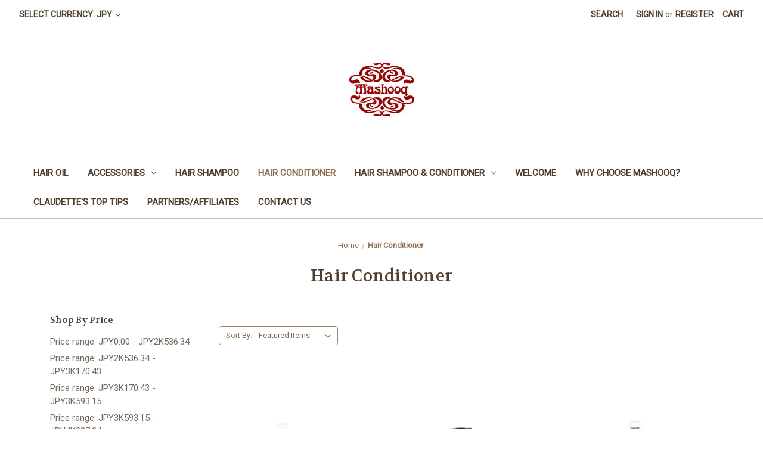

--- FILE ---
content_type: text/html; charset=UTF-8
request_url: https://www.mashooqhair.com/hair-conditioner/?setCurrencyId=5
body_size: 12715
content:


<!DOCTYPE html>
<html class="no-js" lang="en">
    <head>
        <title>Hair Conditioner - mashooqhair.com</title>
        <link rel="dns-prefetch preconnect" href="https://cdn11.bigcommerce.com/s-fnpwz" crossorigin><link rel="dns-prefetch preconnect" href="https://fonts.googleapis.com/" crossorigin><link rel="dns-prefetch preconnect" href="https://fonts.gstatic.com/" crossorigin>
        <meta name="keywords" content="#greathairnaturally #loveyourhair #deepconditoners"><link rel='canonical' href='https://www.mashooqhair.com/hair-conditioner/' /><meta name='platform' content='bigcommerce.stencil' />
        
        

        <link href="https://cdn11.bigcommerce.com/s-fnpwz/product_images/Image2.gif" rel="shortcut icon">
        <meta name="viewport" content="width=device-width, initial-scale=1">

        <script>
            document.documentElement.className = document.documentElement.className.replace('no-js', 'js');
        </script>

        <script>
    function browserSupportsAllFeatures() {
        return window.Promise
            && window.fetch
            && window.URL
            && window.URLSearchParams
            && window.WeakMap
            // object-fit support
            && ('objectFit' in document.documentElement.style);
    }

    function loadScript(src) {
        var js = document.createElement('script');
        js.src = src;
        js.onerror = function () {
            console.error('Failed to load polyfill script ' + src);
        };
        document.head.appendChild(js);
    }

    if (!browserSupportsAllFeatures()) {
        loadScript('https://cdn11.bigcommerce.com/s-fnpwz/stencil/07c96440-0161-013c-5fde-2620f992e0a5/dist/theme-bundle.polyfills.js');
    }
</script>
        <script>window.consentManagerTranslations = `{"locale":"en","locales":{"consent_manager.data_collection_warning":"en","consent_manager.accept_all_cookies":"en","consent_manager.gdpr_settings":"en","consent_manager.data_collection_preferences":"en","consent_manager.manage_data_collection_preferences":"en","consent_manager.use_data_by_cookies":"en","consent_manager.data_categories_table":"en","consent_manager.allow":"en","consent_manager.accept":"en","consent_manager.deny":"en","consent_manager.dismiss":"en","consent_manager.reject_all":"en","consent_manager.category":"en","consent_manager.purpose":"en","consent_manager.functional_category":"en","consent_manager.functional_purpose":"en","consent_manager.analytics_category":"en","consent_manager.analytics_purpose":"en","consent_manager.targeting_category":"en","consent_manager.advertising_category":"en","consent_manager.advertising_purpose":"en","consent_manager.essential_category":"en","consent_manager.esential_purpose":"en","consent_manager.yes":"en","consent_manager.no":"en","consent_manager.not_available":"en","consent_manager.cancel":"en","consent_manager.save":"en","consent_manager.back_to_preferences":"en","consent_manager.close_without_changes":"en","consent_manager.unsaved_changes":"en","consent_manager.by_using":"en","consent_manager.agree_on_data_collection":"en","consent_manager.change_preferences":"en","consent_manager.cancel_dialog_title":"en","consent_manager.privacy_policy":"en","consent_manager.allow_category_tracking":"en","consent_manager.disallow_category_tracking":"en"},"translations":{"consent_manager.data_collection_warning":"We use cookies (and other similar technologies) to collect data to improve your shopping experience.","consent_manager.accept_all_cookies":"Accept All Cookies","consent_manager.gdpr_settings":"Settings","consent_manager.data_collection_preferences":"Website Data Collection Preferences","consent_manager.manage_data_collection_preferences":"Manage Website Data Collection Preferences","consent_manager.use_data_by_cookies":" uses data collected by cookies and JavaScript libraries to improve your shopping experience.","consent_manager.data_categories_table":"The table below outlines how we use this data by category. To opt out of a category of data collection, select 'No' and save your preferences.","consent_manager.allow":"Allow","consent_manager.accept":"Accept","consent_manager.deny":"Deny","consent_manager.dismiss":"Dismiss","consent_manager.reject_all":"Reject all","consent_manager.category":"Category","consent_manager.purpose":"Purpose","consent_manager.functional_category":"Functional","consent_manager.functional_purpose":"Enables enhanced functionality, such as videos and live chat. If you do not allow these, then some or all of these functions may not work properly.","consent_manager.analytics_category":"Analytics","consent_manager.analytics_purpose":"Provide statistical information on site usage, e.g., web analytics so we can improve this website over time.","consent_manager.targeting_category":"Targeting","consent_manager.advertising_category":"Advertising","consent_manager.advertising_purpose":"Used to create profiles or personalize content to enhance your shopping experience.","consent_manager.essential_category":"Essential","consent_manager.esential_purpose":"Essential for the site and any requested services to work, but do not perform any additional or secondary function.","consent_manager.yes":"Yes","consent_manager.no":"No","consent_manager.not_available":"N/A","consent_manager.cancel":"Cancel","consent_manager.save":"Save","consent_manager.back_to_preferences":"Back to Preferences","consent_manager.close_without_changes":"You have unsaved changes to your data collection preferences. Are you sure you want to close without saving?","consent_manager.unsaved_changes":"You have unsaved changes","consent_manager.by_using":"By using our website, you're agreeing to our","consent_manager.agree_on_data_collection":"By using our website, you're agreeing to the collection of data as described in our ","consent_manager.change_preferences":"You can change your preferences at any time","consent_manager.cancel_dialog_title":"Are you sure you want to cancel?","consent_manager.privacy_policy":"Privacy Policy","consent_manager.allow_category_tracking":"Allow [CATEGORY_NAME] tracking","consent_manager.disallow_category_tracking":"Disallow [CATEGORY_NAME] tracking"}}`;</script>

        <script>
            window.lazySizesConfig = window.lazySizesConfig || {};
            window.lazySizesConfig.loadMode = 1;
        </script>
        <script async src="https://cdn11.bigcommerce.com/s-fnpwz/stencil/07c96440-0161-013c-5fde-2620f992e0a5/dist/theme-bundle.head_async.js"></script>
        
        <link href="https://fonts.googleapis.com/css?family=Volkhov:400%7CMontserrat:500%7CRoboto:400&display=block" rel="stylesheet">
        
        <script async src="https://cdn11.bigcommerce.com/s-fnpwz/stencil/07c96440-0161-013c-5fde-2620f992e0a5/dist/theme-bundle.font.js"></script>

        <link data-stencil-stylesheet href="https://cdn11.bigcommerce.com/s-fnpwz/stencil/07c96440-0161-013c-5fde-2620f992e0a5/css/theme-b7402a20-ae62-013c-1c6b-4a62e45abbfb.css" rel="stylesheet">

        <!-- Start Tracking Code for analytics_facebook -->

<script>
!function(f,b,e,v,n,t,s){if(f.fbq)return;n=f.fbq=function(){n.callMethod?n.callMethod.apply(n,arguments):n.queue.push(arguments)};if(!f._fbq)f._fbq=n;n.push=n;n.loaded=!0;n.version='2.0';n.queue=[];t=b.createElement(e);t.async=!0;t.src=v;s=b.getElementsByTagName(e)[0];s.parentNode.insertBefore(t,s)}(window,document,'script','https://connect.facebook.net/en_US/fbevents.js');

fbq('set', 'autoConfig', 'false', '2336791456556259');
fbq('dataProcessingOptions', ['LDU'], 0, 0);
fbq('init', '2336791456556259', {"external_id":"15573c76-867f-406e-9864-96ad1525b322"});
fbq('set', 'agent', 'bigcommerce', '2336791456556259');

function trackEvents() {
    var pathName = window.location.pathname;

    fbq('track', 'PageView', {}, "");

    // Search events start -- only fire if the shopper lands on the /search.php page
    if (pathName.indexOf('/search.php') === 0 && getUrlParameter('search_query')) {
        fbq('track', 'Search', {
            content_type: 'product_group',
            content_ids: [],
            search_string: getUrlParameter('search_query')
        });
    }
    // Search events end

    // Wishlist events start -- only fire if the shopper attempts to add an item to their wishlist
    if (pathName.indexOf('/wishlist.php') === 0 && getUrlParameter('added_product_id')) {
        fbq('track', 'AddToWishlist', {
            content_type: 'product_group',
            content_ids: []
        });
    }
    // Wishlist events end

    // Lead events start -- only fire if the shopper subscribes to newsletter
    if (pathName.indexOf('/subscribe.php') === 0 && getUrlParameter('result') === 'success') {
        fbq('track', 'Lead', {});
    }
    // Lead events end

    // Registration events start -- only fire if the shopper registers an account
    if (pathName.indexOf('/login.php') === 0 && getUrlParameter('action') === 'account_created') {
        fbq('track', 'CompleteRegistration', {}, "");
    }
    // Registration events end

    

    function getUrlParameter(name) {
        var cleanName = name.replace(/[\[]/, '\[').replace(/[\]]/, '\]');
        var regex = new RegExp('[\?&]' + cleanName + '=([^&#]*)');
        var results = regex.exec(window.location.search);
        return results === null ? '' : decodeURIComponent(results[1].replace(/\+/g, ' '));
    }
}

if (window.addEventListener) {
    window.addEventListener("load", trackEvents, false)
}
</script>
<noscript><img height="1" width="1" style="display:none" alt="null" src="https://www.facebook.com/tr?id=2336791456556259&ev=PageView&noscript=1&a=plbigcommerce1.2&eid="/></noscript>

<!-- End Tracking Code for analytics_facebook -->

<!-- Start Tracking Code for analytics_googleanalytics -->

<script>

  (function(i,s,o,g,r,a,m){i['GoogleAnalyticsObject']=r;i[r]=i[r]||function(){

  (i[r].q=i[r].q||[]).push(arguments)},i[r].l=1*new Date();a=s.createElement(o),

  m=s.getElementsByTagName(o)[0];a.async=1;a.src=g;m.parentNode.insertBefore(a,m)

  })(window,document,'script','//www.google-analytics.com/analytics.js','ga');

 

  ga('create', 'UA-3082733-3', 'auto');

  ga('send', 'pageview');

 

</script>


<!-- End Tracking Code for analytics_googleanalytics -->

<!-- Start Tracking Code for analytics_siteverification -->

<meta name="google-site-verification" content="yaynkkUYuPZ9UpfLx0YddAHMeDlgDnlySLNvE76dBtE" />

<!-- End Tracking Code for analytics_siteverification -->

<!-- Start Tracking Code for analytics_visualwebsiteoptimizer -->




<!-- End Tracking Code for analytics_visualwebsiteoptimizer -->


<script type="text/javascript" src="https://checkout-sdk.bigcommerce.com/v1/loader.js" defer></script>
<script type="text/javascript">
fbq('track', 'ViewCategory', {"content_ids":["153","148","146","108","98"],"content_type":"product_group","content_category":"Hair Conditioner"});
</script>
<script type="text/javascript">
var BCData = {};
</script>
<script async="async" src="//cdn.wishpond.net/connect.js?merchantId=1833553&amp;writeKey=aa7d00e04266" type="text/javascript"></script><!-- Global site tag (gtag.js) - Google Ads: AW-1050842160 -->
<script async src="https://www.googletagmanager.com/gtag/js?id=AW-1050842160"></script>
<script>
  window.dataLayer = window.dataLayer || [];
  function gtag(){dataLayer.push(arguments);}
  gtag('js', new Date());

  gtag('config', 'AW-1050842160');
  gtag('set', 'developer_id.dMjk3Nj', true);
</script>
<!-- GA4 Code Start: View Product Content -->
<script>
</script>

<script nonce="">
(function () {
    var xmlHttp = new XMLHttpRequest();

    xmlHttp.open('POST', 'https://bes.gcp.data.bigcommerce.com/nobot');
    xmlHttp.setRequestHeader('Content-Type', 'application/json');
    xmlHttp.send('{"store_id":"615509","timezone_offset":"1.0","timestamp":"2026-01-30T09:19:55.69495300Z","visit_id":"7631f56e-506a-47b3-804c-8198ea1d8047","channel_id":1}');
})();
</script>

    </head>
    <body>
        <svg data-src="https://cdn11.bigcommerce.com/s-fnpwz/stencil/07c96440-0161-013c-5fde-2620f992e0a5/img/icon-sprite.svg" class="icons-svg-sprite"></svg>

        <a href="#main-content" class="skip-to-main-link">Skip to main content</a>
<header class="header" role="banner">
    <a href="#" class="mobileMenu-toggle" data-mobile-menu-toggle="menu">
        <span class="mobileMenu-toggleIcon">Toggle menu</span>
    </a>
    <nav class="navUser">
        <ul class="navUser-section">
    <li class="navUser-item">
        <a class="navUser-action navUser-action--currencySelector has-dropdown"
           href="#"
           data-dropdown="currencySelection"
           aria-controls="currencySelection"
           aria-expanded="false"
        >
            Select Currency: JPY
            <i class="icon" aria-hidden="true">
                <svg>
                    <use href="#icon-chevron-down" />
                </svg>
            </i>
        </a>
        <ul class="dropdown-menu" id="currencySelection" data-dropdown-content aria-hidden="true" tabindex="-1">
            <li class="dropdown-menu-item">
                <a href="https://www.mashooqhair.com/hair-conditioner/?setCurrencyId=1"
                   data-currency-code="GBP"
                   data-cart-currency-switch-url="https://www.mashooqhair.com/cart/change-currency"
                   data-warning="Promotions and gift certificates that don&#x27;t apply to the new currency will be removed from your cart. Are you sure you want to continue?"
                >
                    Pound Sterling
                </a>
            </li>
            <li class="dropdown-menu-item">
                <a href="https://www.mashooqhair.com/hair-conditioner/?setCurrencyId=2"
                   data-currency-code="EUR"
                   data-cart-currency-switch-url="https://www.mashooqhair.com/cart/change-currency"
                   data-warning="Promotions and gift certificates that don&#x27;t apply to the new currency will be removed from your cart. Are you sure you want to continue?"
                >
                    EURO
                </a>
            </li>
            <li class="dropdown-menu-item">
                <a href="https://www.mashooqhair.com/hair-conditioner/?setCurrencyId=3"
                   data-currency-code="USD"
                   data-cart-currency-switch-url="https://www.mashooqhair.com/cart/change-currency"
                   data-warning="Promotions and gift certificates that don&#x27;t apply to the new currency will be removed from your cart. Are you sure you want to continue?"
                >
                    USD
                </a>
            </li>
            <li class="dropdown-menu-item">
                <a href="https://www.mashooqhair.com/hair-conditioner/?setCurrencyId=4"
                   data-currency-code="AUD"
                   data-cart-currency-switch-url="https://www.mashooqhair.com/cart/change-currency"
                   data-warning="Promotions and gift certificates that don&#x27;t apply to the new currency will be removed from your cart. Are you sure you want to continue?"
                >
                    AUD
                </a>
            </li>
            <li class="dropdown-menu-item">
                <a href="https://www.mashooqhair.com/hair-conditioner/?setCurrencyId=5"
                   data-currency-code="JPY"
                   data-cart-currency-switch-url="https://www.mashooqhair.com/cart/change-currency"
                   data-warning="Promotions and gift certificates that don&#x27;t apply to the new currency will be removed from your cart. Are you sure you want to continue?"
                >
                    <strong>JPY</strong>
                </a>
            </li>
        </ul>
    </li>
</ul>

    <ul class="navUser-section navUser-section--alt">
        <li class="navUser-item">
            <a class="navUser-action navUser-item--compare"
               href="/compare"
               data-compare-nav
               aria-label="Compare"
            >
                Compare <span class="countPill countPill--positive countPill--alt"></span>
            </a>
        </li>
        <li class="navUser-item">
            <button class="navUser-action navUser-action--quickSearch"
               type="button"
               id="quick-search-expand"
               data-search="quickSearch"
               aria-controls="quickSearch"
               aria-label="Search"
            >
                Search
            </button>
        </li>
        <li class="navUser-item navUser-item--account">
                <a class="navUser-action"
                   href="/login.php"
                   aria-label="Sign in"
                >
                    Sign in
                </a>
                    <span class="navUser-or">or</span>
                    <a class="navUser-action"
                       href="/login.php?action&#x3D;create_account"
                       aria-label="Register"
                    >
                        Register
                    </a>
        </li>
        <li class="navUser-item navUser-item--cart">
            <a class="navUser-action"
               data-cart-preview
               data-dropdown="cart-preview-dropdown"
               data-options="align:right"
               href="/cart.php"
               aria-label="Cart with 0 items"
            >
                <span class="navUser-item-cartLabel">Cart</span>
                <span class="countPill cart-quantity"></span>
            </a>

            <div class="dropdown-menu" id="cart-preview-dropdown" data-dropdown-content aria-hidden="true"></div>
        </li>
    </ul>
    <div class="dropdown dropdown--quickSearch" id="quickSearch" aria-hidden="true" data-prevent-quick-search-close>
        <div class="container">
    <form class="form" onsubmit="return false" data-url="/search.php" data-quick-search-form>
        <fieldset class="form-fieldset">
            <div class="form-field">
                <label class="is-srOnly" for="nav-quick-search">Search</label>
                <input class="form-input"
                       data-search-quick
                       name="nav-quick-search"
                       id="nav-quick-search"
                       data-error-message="Search field cannot be empty."
                       placeholder="Search the store"
                       autocomplete="off"
                >
            </div>
        </fieldset>
    </form>
    <section class="quickSearchResults" data-bind="html: results"></section>
    <p role="status"
       aria-live="polite"
       class="aria-description--hidden"
       data-search-aria-message-predefined-text="product results for"
    ></p>
</div>
    </div>
</nav>

        <div class="header-logo header-logo--center">
            <a href="https://www.mashooqhair.com/" class="header-logo__link" data-header-logo-link>
        <div class="header-logo-image-container">
            <img class="header-logo-image"
                 src="https://cdn11.bigcommerce.com/s-fnpwz/images/stencil/109x90/mashooq_logo_resized_for_bc_website_1400268451__24715.original.gif"
                 srcset="https://cdn11.bigcommerce.com/s-fnpwz/images/stencil/250x100/mashooq_logo_resized_for_bc_website_1400268451__24715.original.gif"
                 alt="mashooqhair.com"
                 title="mashooqhair.com">
        </div>
</a>
        </div>
    <div class="navPages-container" id="menu" data-menu>
        <nav class="navPages">
    <div class="navPages-quickSearch">
        <div class="container">
    <form class="form" onsubmit="return false" data-url="/search.php" data-quick-search-form>
        <fieldset class="form-fieldset">
            <div class="form-field">
                <label class="is-srOnly" for="nav-menu-quick-search">Search</label>
                <input class="form-input"
                       data-search-quick
                       name="nav-menu-quick-search"
                       id="nav-menu-quick-search"
                       data-error-message="Search field cannot be empty."
                       placeholder="Search the store"
                       autocomplete="off"
                >
            </div>
        </fieldset>
    </form>
    <section class="quickSearchResults" data-bind="html: results"></section>
    <p role="status"
       aria-live="polite"
       class="aria-description--hidden"
       data-search-aria-message-predefined-text="product results for"
    ></p>
</div>
    </div>
    <ul class="navPages-list">
            <li class="navPages-item">
                <a class="navPages-action"
   href="https://www.mashooqhair.com/mashooq-oil/"
   aria-label="Hair Oil"
>
    Hair Oil
</a>
            </li>
            <li class="navPages-item">
                <a class="navPages-action has-subMenu"
   href="https://www.mashooqhair.com/accessories/"
   data-collapsible="navPages-27"
>
    Accessories
    <i class="icon navPages-action-moreIcon" aria-hidden="true">
        <svg><use href="#icon-chevron-down" /></svg>
    </i>
</a>
<div class="navPage-subMenu" id="navPages-27" aria-hidden="true" tabindex="-1">
    <ul class="navPage-subMenu-list">
        <li class="navPage-subMenu-item">
            <a class="navPage-subMenu-action navPages-action"
               href="https://www.mashooqhair.com/accessories/"
               aria-label="All Accessories"
            >
                All Accessories
            </a>
        </li>
            <li class="navPage-subMenu-item">
                    <a class="navPage-subMenu-action navPages-action"
                       href="https://www.mashooqhair.com/hair-brushes-1/"
                       aria-label="Hair Brushes"
                    >
                        Hair Brushes
                    </a>
            </li>
            <li class="navPage-subMenu-item">
                    <a class="navPage-subMenu-action navPages-action"
                       href="https://www.mashooqhair.com/face/"
                       aria-label="Face "
                    >
                        Face 
                    </a>
            </li>
    </ul>
</div>
            </li>
            <li class="navPages-item">
                <a class="navPages-action"
   href="https://www.mashooqhair.com/hair-shampoo/"
   aria-label="Hair Shampoo"
>
    Hair Shampoo
</a>
            </li>
            <li class="navPages-item">
                <a class="navPages-action activePage"
   href="https://www.mashooqhair.com/hair-conditioner/"
   aria-label="Hair Conditioner"
>
    Hair Conditioner
</a>
            </li>
            <li class="navPages-item">
                <a class="navPages-action has-subMenu"
   href="https://www.mashooqhair.com/shampoo-conditioner-set/"
   data-collapsible="navPages-33"
>
    Hair shampoo &amp; conditioner
    <i class="icon navPages-action-moreIcon" aria-hidden="true">
        <svg><use href="#icon-chevron-down" /></svg>
    </i>
</a>
<div class="navPage-subMenu" id="navPages-33" aria-hidden="true" tabindex="-1">
    <ul class="navPage-subMenu-list">
        <li class="navPage-subMenu-item">
            <a class="navPage-subMenu-action navPages-action"
               href="https://www.mashooqhair.com/shampoo-conditioner-set/"
               aria-label="All Hair shampoo &amp; conditioner"
            >
                All Hair shampoo &amp; conditioner
            </a>
        </li>
            <li class="navPage-subMenu-item">
                    <a class="navPage-subMenu-action navPages-action"
                       href="https://www.mashooqhair.com/shower-gel/"
                       aria-label="Shower Gel"
                    >
                        Shower Gel
                    </a>
            </li>
    </ul>
</div>
            </li>
                 <li class="navPages-item navPages-item-page">
                     <a class="navPages-action"
                        href="https://www.mashooqhair.com/welcome/"
                        aria-label="Welcome"
                     >
                         Welcome
                     </a>
                 </li>
                 <li class="navPages-item navPages-item-page">
                     <a class="navPages-action"
                        href="https://www.mashooqhair.com/why-choose-mashooq/"
                        aria-label="Why Choose Mashooq?"
                     >
                         Why Choose Mashooq?
                     </a>
                 </li>
                 <li class="navPages-item navPages-item-page">
                     <a class="navPages-action"
                        href="https://www.mashooqhair.com/claudettes-top-tips/"
                        aria-label="Claudette&#x27;s Top Tips"
                     >
                         Claudette&#x27;s Top Tips
                     </a>
                 </li>
                 <li class="navPages-item navPages-item-page">
                     <a class="navPages-action"
                        href="https://za4rnzy-osu.goaffpro.com/"
                        aria-label="Partners/Affiliates"
                     >
                         Partners/Affiliates
                     </a>
                 </li>
                 <li class="navPages-item navPages-item-page">
                     <a class="navPages-action"
                        href="https://www.mashooqhair.com/contact-us/"
                        aria-label="Contact us"
                     >
                         Contact us
                     </a>
                 </li>
    </ul>
    <ul class="navPages-list navPages-list--user">
            <li class="navPages-item">
                <a class="navPages-action has-subMenu"
                   href="#"
                   data-collapsible="navPages-currency"
                   aria-controls="navPages-currency"
                   aria-expanded="false"
                   aria-label="Select Currency: JPY"
                >
                    Select Currency: JPY
                    <i class="icon navPages-action-moreIcon" aria-hidden="true">
                        <svg>
                            <use href="#icon-chevron-down"></use>
                        </svg>
                    </i>
                </a>
                <div class="navPage-subMenu" id="navPages-currency" aria-hidden="true" tabindex="-1">
                    <ul class="navPage-subMenu-list">
                        <li class="navPage-subMenu-item">
                            <a class="navPage-subMenu-action navPages-action"
                               href="https://www.mashooqhair.com/hair-conditioner/?setCurrencyId=1"
                               aria-label="Pound Sterling"
                               data-currency-code="GBP"
                               data-cart-currency-switch-url="https://www.mashooqhair.com/cart/change-currency"
                               data-warning="Promotions and gift certificates that don&#x27;t apply to the new currency will be removed from your cart. Are you sure you want to continue?"
                            >
                                    Pound Sterling
                            </a>
                        </li>
                        <li class="navPage-subMenu-item">
                            <a class="navPage-subMenu-action navPages-action"
                               href="https://www.mashooqhair.com/hair-conditioner/?setCurrencyId=2"
                               aria-label="EURO"
                               data-currency-code="EUR"
                               data-cart-currency-switch-url="https://www.mashooqhair.com/cart/change-currency"
                               data-warning="Promotions and gift certificates that don&#x27;t apply to the new currency will be removed from your cart. Are you sure you want to continue?"
                            >
                                    EURO
                            </a>
                        </li>
                        <li class="navPage-subMenu-item">
                            <a class="navPage-subMenu-action navPages-action"
                               href="https://www.mashooqhair.com/hair-conditioner/?setCurrencyId=3"
                               aria-label="USD"
                               data-currency-code="USD"
                               data-cart-currency-switch-url="https://www.mashooqhair.com/cart/change-currency"
                               data-warning="Promotions and gift certificates that don&#x27;t apply to the new currency will be removed from your cart. Are you sure you want to continue?"
                            >
                                    USD
                            </a>
                        </li>
                        <li class="navPage-subMenu-item">
                            <a class="navPage-subMenu-action navPages-action"
                               href="https://www.mashooqhair.com/hair-conditioner/?setCurrencyId=4"
                               aria-label="AUD"
                               data-currency-code="AUD"
                               data-cart-currency-switch-url="https://www.mashooqhair.com/cart/change-currency"
                               data-warning="Promotions and gift certificates that don&#x27;t apply to the new currency will be removed from your cart. Are you sure you want to continue?"
                            >
                                    AUD
                            </a>
                        </li>
                        <li class="navPage-subMenu-item">
                            <a class="navPage-subMenu-action navPages-action"
                               href="https://www.mashooqhair.com/hair-conditioner/?setCurrencyId=5"
                               aria-label="JPY"
                               data-currency-code="JPY"
                               data-cart-currency-switch-url="https://www.mashooqhair.com/cart/change-currency"
                               data-warning="Promotions and gift certificates that don&#x27;t apply to the new currency will be removed from your cart. Are you sure you want to continue?"
                            >
                                    <strong>JPY</strong>
                            </a>
                        </li>
                    </ul>
                </div>
            </li>
            <li class="navPages-item">
                <a class="navPages-action"
                   href="/login.php"
                   aria-label="Sign in"
                >
                    Sign in
                </a>
                    or
                    <a class="navPages-action"
                       href="/login.php?action&#x3D;create_account"
                       aria-label="Register"
                    >
                        Register
                    </a>
            </li>
    </ul>
</nav>
    </div>
    <div data-content-region="header_navigation_bottom--global"></div>
</header>
<div data-content-region="header_bottom--global"></div>
<div data-content-region="header_bottom"></div>
        <main class="body" id="main-content" role="main" data-currency-code="JPY">
     
    <div class="container">
        
<nav aria-label="Breadcrumb">
    <ol class="breadcrumbs">
                <li class="breadcrumb ">
                    <a class="breadcrumb-label"
                       href="https://www.mashooqhair.com/"
                       
                    >
                        <span>Home</span>
                    </a>
                </li>
                <li class="breadcrumb is-active">
                    <a class="breadcrumb-label"
                       href="https://www.mashooqhair.com/hair-conditioner/"
                       aria-current="page"
                    >
                        <span>Hair Conditioner</span>
                    </a>
                </li>
    </ol>
</nav>

<script type="application/ld+json">
{
    "@context": "https://schema.org",
    "@type": "BreadcrumbList",
    "itemListElement":
    [
        {
            "@type": "ListItem",
            "position": 1,
            "item": {
                "@id": "https://www.mashooqhair.com/",
                "name": "Home"
            }
        },
        {
            "@type": "ListItem",
            "position": 2,
            "item": {
                "@id": "https://www.mashooqhair.com/hair-conditioner/",
                "name": "Hair Conditioner"
            }
        }
    ]
}
</script>
    <h1 class="page-heading">Hair Conditioner</h1>
    <div data-content-region="category_below_header"></div>

<div class="page">
             <aside class="page-sidebar" id="faceted-search-container">
                <nav>

            <div class="sidebarBlock">
        <h2 class="sidebarBlock-heading" data-shop-by-price>Shop By Price</h2>
        <ul class="navList">
            <li class="navList-item">
                <a 
                        class="navList-action"
                   href="https://www.mashooqhair.com/hair-conditioner/?price_min&#x3D;0&amp;price_max&#x3D;12&amp;sort&#x3D;featured"
                >
                   Price range: JPY0.00 - JPY2K536.34
                </a>
                <span class="price-filter-message aria-description--hidden">The filter has been applied</span>
            </li>
            <li class="navList-item">
                <a 
                        class="navList-action"
                   href="https://www.mashooqhair.com/hair-conditioner/?price_min&#x3D;12&amp;price_max&#x3D;15&amp;sort&#x3D;featured"
                >
                   Price range: JPY2K536.34 - JPY3K170.43
                </a>
                <span class="price-filter-message aria-description--hidden">The filter has been applied</span>
            </li>
            <li class="navList-item">
                <a 
                        class="navList-action"
                   href="https://www.mashooqhair.com/hair-conditioner/?price_min&#x3D;15&amp;price_max&#x3D;17&amp;sort&#x3D;featured"
                >
                   Price range: JPY3K170.43 - JPY3K593.15
                </a>
                <span class="price-filter-message aria-description--hidden">The filter has been applied</span>
            </li>
            <li class="navList-item">
                <a 
                        class="navList-action"
                   href="https://www.mashooqhair.com/hair-conditioner/?price_min&#x3D;17&amp;price_max&#x3D;20&amp;sort&#x3D;featured"
                >
                   Price range: JPY3K593.15 - JPY4K227.24
                </a>
                <span class="price-filter-message aria-description--hidden">The filter has been applied</span>
            </li>
            <li class="navList-item">
                <a 
                        class="navList-action"
                   href="https://www.mashooqhair.com/hair-conditioner/?price_min&#x3D;20&amp;price_max&#x3D;23&amp;sort&#x3D;featured"
                >
                   Price range: JPY4K227.24 - JPY4K861.32
                </a>
                <span class="price-filter-message aria-description--hidden">The filter has been applied</span>
            </li>

        </ul>
    </div>
</nav>
            </aside>
    
    <div class="page-content" id="product-listing-container">
        

    <form class="actionBar" method="get" data-sort-by="product">
    <fieldset class="form-fieldset actionBar-section">
    <div class="form-field">
        <label class="form-label" for="sort">Sort By:</label>
        <select class="form-select form-select--small " name="sort" id="sort" role="listbox">
            <option value="featured" selected>Featured Items</option>
            <option value="newest" >Newest Items</option>
            <option value="bestselling" >Best Selling</option>
            <option value="alphaasc" >A to Z</option>
            <option value="alphadesc" >Z to A</option>
            <option value="avgcustomerreview" >By Review</option>
            <option value="priceasc" >Price: Ascending</option>
            <option value="pricedesc" >Price: Descending</option>
        </select>
    </div>
</fieldset>
</form>

    <div data-list-name="Category: Hair Conditioner">
            <ul class="productGrid">
    <li class="product">
            <article
    class="card
    "
    data-test="card-153"
    data-event-type="list"
    data-entity-id="153"
    data-position="1"
    data-name="Mashooq Leave in Conditioner + 100ml oil Pack"
    data-product-category="
            Hair Conditioner
    "
    data-product-brand=""
    data-product-price="
            4859.21
"
>
    <figure class="card-figure">

        <a href="https://www.mashooqhair.com/mashooq-leave-in-conditioner-100ml-oil-pack/"
           class="card-figure__link"
           aria-label="Mashooq Leave in Conditioner + 100ml oil Pack, JPY4K859.21

"
"
           data-event-type="product-click"
        >
            <div class="card-img-container">
                <img src="https://cdn11.bigcommerce.com/s-fnpwz/images/stencil/500x659/products/153/377/leave-in-conditioner-trio-1__54327.1686391979.jpg?c=2" alt="Mashooq Leave in Conditioner + 100ml oil Pack" title="Mashooq Leave in Conditioner + 100ml oil Pack" data-sizes="auto"
    srcset="https://cdn11.bigcommerce.com/s-fnpwz/images/stencil/80w/products/153/377/leave-in-conditioner-trio-1__54327.1686391979.jpg?c=2"
data-srcset="https://cdn11.bigcommerce.com/s-fnpwz/images/stencil/80w/products/153/377/leave-in-conditioner-trio-1__54327.1686391979.jpg?c=2 80w, https://cdn11.bigcommerce.com/s-fnpwz/images/stencil/160w/products/153/377/leave-in-conditioner-trio-1__54327.1686391979.jpg?c=2 160w, https://cdn11.bigcommerce.com/s-fnpwz/images/stencil/320w/products/153/377/leave-in-conditioner-trio-1__54327.1686391979.jpg?c=2 320w, https://cdn11.bigcommerce.com/s-fnpwz/images/stencil/640w/products/153/377/leave-in-conditioner-trio-1__54327.1686391979.jpg?c=2 640w, https://cdn11.bigcommerce.com/s-fnpwz/images/stencil/960w/products/153/377/leave-in-conditioner-trio-1__54327.1686391979.jpg?c=2 960w, https://cdn11.bigcommerce.com/s-fnpwz/images/stencil/1280w/products/153/377/leave-in-conditioner-trio-1__54327.1686391979.jpg?c=2 1280w, https://cdn11.bigcommerce.com/s-fnpwz/images/stencil/1920w/products/153/377/leave-in-conditioner-trio-1__54327.1686391979.jpg?c=2 1920w, https://cdn11.bigcommerce.com/s-fnpwz/images/stencil/2560w/products/153/377/leave-in-conditioner-trio-1__54327.1686391979.jpg?c=2 2560w"

class="lazyload card-image"

 />
            </div>
        </a>

        <figcaption class="card-figcaption">
            <div class="card-figcaption-body">
                        <button type="button" class="button button--small card-figcaption-button quickview" data-event-type="product-click" data-product-id="153">Quick view</button>
                    <label class="button button--small card-figcaption-button" for="compare-153">
                        Compare <input type="checkbox" name="products[]" value="153" id="compare-153" data-compare-id="153">
                    </label>
                        <a href="https://www.mashooqhair.com/cart.php?action&#x3D;add&amp;product_id&#x3D;153" data-event-type="product-click" data-button-type="add-cart" class="button button--small card-figcaption-button">Add to Cart</a>
                        <span class="product-status-message aria-description--hidden">The item has been added</span>
            </div>
        </figcaption>
    </figure>
    <div class="card-body">
            <p class="card-text" data-test-info-type="productRating">
                <span class="rating--small">
                    <span role="img"
      aria-label="Mashooq Leave in Conditioner + 100ml oil Pack rating is 5 of 5"
>
            <span class="icon icon--ratingFull">
                <svg>
                    <use href="#icon-star" />
                </svg>
            </span>
            <span class="icon icon--ratingFull">
                <svg>
                    <use href="#icon-star" />
                </svg>
            </span>
            <span class="icon icon--ratingFull">
                <svg>
                    <use href="#icon-star" />
                </svg>
            </span>
            <span class="icon icon--ratingFull">
                <svg>
                    <use href="#icon-star" />
                </svg>
            </span>
            <span class="icon icon--ratingFull">
                <svg>
                    <use href="#icon-star" />
                </svg>
            </span>
</span>
                </span>
            </p>
        <h3 class="card-title">
            <a aria-label="Mashooq Leave in Conditioner + 100ml oil Pack, JPY4K859.21

"
"
               href="https://www.mashooqhair.com/mashooq-leave-in-conditioner-100ml-oil-pack/"
               data-event-type="product-click"
            >
                Mashooq Leave in Conditioner + 100ml oil Pack
            </a>
        </h3>

        <div class="card-text" data-test-info-type="price">
                
        <div class="price-section price-section--withoutTax rrp-price--withoutTax" style="display: none;">
            <span>
                    MSRP:
            </span>
            <span data-product-rrp-price-without-tax class="price price--rrp">
                
            </span>
        </div>
        <div class="price-section price-section--withoutTax non-sale-price--withoutTax" style="display: none;">
            <span>
                    Was:
            </span>
            <span data-product-non-sale-price-without-tax class="price price--non-sale">
                
            </span>
        </div>
        <div class="price-section price-section--withoutTax">
            <span class="price-label" >
                
            </span>
            <span class="price-now-label" style="display: none;">
                    Now:
            </span>
            <span data-product-price-without-tax class="price price--withoutTax">JPY4K859.21</span>
        </div>
        </div>
            </div>
</article>
    </li>
    <li class="product">
            <article
    class="card
    "
    data-test="card-148"
    data-event-type="list"
    data-entity-id="148"
    data-position="2"
    data-name="Mashooq Colour Protect Conditioner"
    data-product-category="
            Hair Conditioner
    "
    data-product-brand=""
    data-product-price="
            2111.5
"
>
    <figure class="card-figure">

        <a href="https://www.mashooqhair.com/mashooq-colour-protect-conditioner/"
           class="card-figure__link"
           aria-label="Mashooq Colour Protect Conditioner, JPY2K111.50

"
"
           data-event-type="product-click"
        >
            <div class="card-img-container">
                <img src="https://cdn11.bigcommerce.com/s-fnpwz/images/stencil/500x659/products/148/370/colour-conditioner__96283.1610215977.jpg?c=2" alt="To condition, apply a small amount to your wet hair. Apply from root to tip. Rinse. For an intensive conditioning, leave in for up to 5minutes before rinsing." title="To condition, apply a small amount to your wet hair. Apply from root to tip. Rinse. For an intensive conditioning, leave in for up to 5minutes before rinsing." data-sizes="auto"
    srcset="https://cdn11.bigcommerce.com/s-fnpwz/images/stencil/80w/products/148/370/colour-conditioner__96283.1610215977.jpg?c=2"
data-srcset="https://cdn11.bigcommerce.com/s-fnpwz/images/stencil/80w/products/148/370/colour-conditioner__96283.1610215977.jpg?c=2 80w, https://cdn11.bigcommerce.com/s-fnpwz/images/stencil/160w/products/148/370/colour-conditioner__96283.1610215977.jpg?c=2 160w, https://cdn11.bigcommerce.com/s-fnpwz/images/stencil/320w/products/148/370/colour-conditioner__96283.1610215977.jpg?c=2 320w, https://cdn11.bigcommerce.com/s-fnpwz/images/stencil/640w/products/148/370/colour-conditioner__96283.1610215977.jpg?c=2 640w, https://cdn11.bigcommerce.com/s-fnpwz/images/stencil/960w/products/148/370/colour-conditioner__96283.1610215977.jpg?c=2 960w, https://cdn11.bigcommerce.com/s-fnpwz/images/stencil/1280w/products/148/370/colour-conditioner__96283.1610215977.jpg?c=2 1280w, https://cdn11.bigcommerce.com/s-fnpwz/images/stencil/1920w/products/148/370/colour-conditioner__96283.1610215977.jpg?c=2 1920w, https://cdn11.bigcommerce.com/s-fnpwz/images/stencil/2560w/products/148/370/colour-conditioner__96283.1610215977.jpg?c=2 2560w"

class="lazyload card-image"

 />
            </div>
        </a>

        <figcaption class="card-figcaption">
            <div class="card-figcaption-body">
                        <button type="button" class="button button--small card-figcaption-button quickview" data-event-type="product-click" data-product-id="148">Quick view</button>
                    <label class="button button--small card-figcaption-button" for="compare-148">
                        Compare <input type="checkbox" name="products[]" value="148" id="compare-148" data-compare-id="148">
                    </label>
                        <a href="https://www.mashooqhair.com/cart.php?action&#x3D;add&amp;product_id&#x3D;148" data-event-type="product-click" data-button-type="add-cart" class="button button--small card-figcaption-button">Add to Cart</a>
                        <span class="product-status-message aria-description--hidden">The item has been added</span>
            </div>
        </figcaption>
    </figure>
    <div class="card-body">
        <h3 class="card-title">
            <a aria-label="Mashooq Colour Protect Conditioner, JPY2K111.50

"
"
               href="https://www.mashooqhair.com/mashooq-colour-protect-conditioner/"
               data-event-type="product-click"
            >
                Mashooq Colour Protect Conditioner
            </a>
        </h3>

        <div class="card-text" data-test-info-type="price">
                
        <div class="price-section price-section--withoutTax rrp-price--withoutTax" style="display: none;">
            <span>
                    MSRP:
            </span>
            <span data-product-rrp-price-without-tax class="price price--rrp">
                
            </span>
        </div>
        <div class="price-section price-section--withoutTax non-sale-price--withoutTax" style="display: none;">
            <span>
                    Was:
            </span>
            <span data-product-non-sale-price-without-tax class="price price--non-sale">
                
            </span>
        </div>
        <div class="price-section price-section--withoutTax">
            <span class="price-label" >
                
            </span>
            <span class="price-now-label" style="display: none;">
                    Now:
            </span>
            <span data-product-price-without-tax class="price price--withoutTax">JPY2K111.50</span>
        </div>
        </div>
            </div>
</article>
    </li>
    <li class="product">
            <article
    class="card
    "
    data-test="card-146"
    data-event-type="list"
    data-entity-id="146"
    data-position="3"
    data-name="Mashooq Leave in Conditioner"
    data-product-category="
            Hair Conditioner
    "
    data-product-brand=""
    data-product-price="
            2956.95
"
>
    <figure class="card-figure">

        <a href="https://www.mashooqhair.com/mashooq-leave-in-conditioner/"
           class="card-figure__link"
           aria-label="Mashooq Leave in Conditioner, JPY2K956.95

"
"
           data-event-type="product-click"
        >
            <div class="card-img-container">
                <img src="https://cdn11.bigcommerce.com/s-fnpwz/images/stencil/500x659/products/146/372/leave-in-conditioner__46279.1708035883.jpg?c=2" alt="This product is ideal for all hair types, providing an immediate boost to hair condition and ease of care. Will restore PH balance, moisture and shine. Can be used with Mashooq Deep Penetrating Oil to hydrate and seal.
Enriched with generous amounts of Panthenol, also known as pro-vitamin B5, this conditioner doesn&#x27;t just moisturize; it wraps your hair in a protective cocoon, sealing in that moisture for longer-lasting results. The addition of Wheat Germ, with its treasure trove of Vitamin E, thiamine, zinc, magnesium, and essential fatty acids, offers a complete hair-care package. And let&#x27;s not forget the Wheat Proteins, which not only combat static but also provide an extra dose of hydration.
Simply spray it onto your wet or dry hair, and feel the magic as you comb through effortlessly. It&#x27;s a dream to use, leaving your hair manageable and ready for any style you desire. Oh, and did we mention? No rinsing required!
Suitable for all hair types, this conditioner is a game-changer. It doesn&#x27;t just boost your hair&#x27;s condition; it elevates it, restoring the perfect pH balance, moisture, and shine. Say hello to your new hair care staple.
" title="This product is ideal for all hair types, providing an immediate boost to hair condition and ease of care. Will restore PH balance, moisture and shine. Can be used with Mashooq Deep Penetrating Oil to hydrate and seal.
Enriched with generous amounts of Panthenol, also known as pro-vitamin B5, this conditioner doesn&#x27;t just moisturize; it wraps your hair in a protective cocoon, sealing in that moisture for longer-lasting results. The addition of Wheat Germ, with its treasure trove of Vitamin E, thiamine, zinc, magnesium, and essential fatty acids, offers a complete hair-care package. And let&#x27;s not forget the Wheat Proteins, which not only combat static but also provide an extra dose of hydration.
Simply spray it onto your wet or dry hair, and feel the magic as you comb through effortlessly. It&#x27;s a dream to use, leaving your hair manageable and ready for any style you desire. Oh, and did we mention? No rinsing required!
Suitable for all hair types, this conditioner is a game-changer. It doesn&#x27;t just boost your hair&#x27;s condition; it elevates it, restoring the perfect pH balance, moisture, and shine. Say hello to your new hair care staple.
" data-sizes="auto"
    srcset="https://cdn11.bigcommerce.com/s-fnpwz/images/stencil/80w/products/146/372/leave-in-conditioner__46279.1708035883.jpg?c=2"
data-srcset="https://cdn11.bigcommerce.com/s-fnpwz/images/stencil/80w/products/146/372/leave-in-conditioner__46279.1708035883.jpg?c=2 80w, https://cdn11.bigcommerce.com/s-fnpwz/images/stencil/160w/products/146/372/leave-in-conditioner__46279.1708035883.jpg?c=2 160w, https://cdn11.bigcommerce.com/s-fnpwz/images/stencil/320w/products/146/372/leave-in-conditioner__46279.1708035883.jpg?c=2 320w, https://cdn11.bigcommerce.com/s-fnpwz/images/stencil/640w/products/146/372/leave-in-conditioner__46279.1708035883.jpg?c=2 640w, https://cdn11.bigcommerce.com/s-fnpwz/images/stencil/960w/products/146/372/leave-in-conditioner__46279.1708035883.jpg?c=2 960w, https://cdn11.bigcommerce.com/s-fnpwz/images/stencil/1280w/products/146/372/leave-in-conditioner__46279.1708035883.jpg?c=2 1280w, https://cdn11.bigcommerce.com/s-fnpwz/images/stencil/1920w/products/146/372/leave-in-conditioner__46279.1708035883.jpg?c=2 1920w, https://cdn11.bigcommerce.com/s-fnpwz/images/stencil/2560w/products/146/372/leave-in-conditioner__46279.1708035883.jpg?c=2 2560w"

class="lazyload card-image"

 />
            </div>
        </a>

        <figcaption class="card-figcaption">
            <div class="card-figcaption-body">
                        <button type="button" class="button button--small card-figcaption-button quickview" data-event-type="product-click" data-product-id="146">Quick view</button>
                    <label class="button button--small card-figcaption-button" for="compare-146">
                        Compare <input type="checkbox" name="products[]" value="146" id="compare-146" data-compare-id="146">
                    </label>
                        <a href="https://www.mashooqhair.com/cart.php?action&#x3D;add&amp;product_id&#x3D;146" data-event-type="product-click" class="button button--small card-figcaption-button">Pre-Order Now</a>
            </div>
        </figcaption>
    </figure>
    <div class="card-body">
        <h3 class="card-title">
            <a aria-label="Mashooq Leave in Conditioner, JPY2K956.95

"
"
               href="https://www.mashooqhair.com/mashooq-leave-in-conditioner/"
               data-event-type="product-click"
            >
                Mashooq Leave in Conditioner
            </a>
        </h3>

        <div class="card-text" data-test-info-type="price">
                
        <div class="price-section price-section--withoutTax rrp-price--withoutTax" style="display: none;">
            <span>
                    MSRP:
            </span>
            <span data-product-rrp-price-without-tax class="price price--rrp">
                
            </span>
        </div>
        <div class="price-section price-section--withoutTax non-sale-price--withoutTax" style="display: none;">
            <span>
                    Was:
            </span>
            <span data-product-non-sale-price-without-tax class="price price--non-sale">
                
            </span>
        </div>
        <div class="price-section price-section--withoutTax">
            <span class="price-label" >
                
            </span>
            <span class="price-now-label" style="display: none;">
                    Now:
            </span>
            <span data-product-price-without-tax class="price price--withoutTax">JPY2K956.95</span>
        </div>
        </div>
            </div>
</article>
    </li>
    <li class="product">
            <article
    class="card
    "
    data-test="card-108"
    data-event-type="list"
    data-entity-id="108"
    data-position="4"
    data-name="Mashooq Tea Tree Conditioner (250ml)"
    data-product-category="
            Hair Conditioner
    "
    data-product-brand="MASHOOQ"
    data-product-price="
            2111.5
"
>
    <figure class="card-figure">

        <a href="https://www.mashooqhair.com/mashooq-tea-tree-conditioner-250ml/"
           class="card-figure__link"
           aria-label="Mashooq Tea Tree Conditioner (250ml), JPY2K111.50

"
"
           data-event-type="product-click"
        >
            <div class="card-img-container">
                <img src="https://cdn11.bigcommerce.com/s-fnpwz/images/stencil/500x659/products/108/387/Conditioner_Tea_Tree__95969.1718117330.jpg?c=2" alt="This conditioner is formulated to be used daily (if necessary), making it ideal for normal to greasy hair types." title="This conditioner is formulated to be used daily (if necessary), making it ideal for normal to greasy hair types." data-sizes="auto"
    srcset="https://cdn11.bigcommerce.com/s-fnpwz/images/stencil/80w/products/108/387/Conditioner_Tea_Tree__95969.1718117330.jpg?c=2"
data-srcset="https://cdn11.bigcommerce.com/s-fnpwz/images/stencil/80w/products/108/387/Conditioner_Tea_Tree__95969.1718117330.jpg?c=2 80w, https://cdn11.bigcommerce.com/s-fnpwz/images/stencil/160w/products/108/387/Conditioner_Tea_Tree__95969.1718117330.jpg?c=2 160w, https://cdn11.bigcommerce.com/s-fnpwz/images/stencil/320w/products/108/387/Conditioner_Tea_Tree__95969.1718117330.jpg?c=2 320w, https://cdn11.bigcommerce.com/s-fnpwz/images/stencil/640w/products/108/387/Conditioner_Tea_Tree__95969.1718117330.jpg?c=2 640w, https://cdn11.bigcommerce.com/s-fnpwz/images/stencil/960w/products/108/387/Conditioner_Tea_Tree__95969.1718117330.jpg?c=2 960w, https://cdn11.bigcommerce.com/s-fnpwz/images/stencil/1280w/products/108/387/Conditioner_Tea_Tree__95969.1718117330.jpg?c=2 1280w, https://cdn11.bigcommerce.com/s-fnpwz/images/stencil/1920w/products/108/387/Conditioner_Tea_Tree__95969.1718117330.jpg?c=2 1920w, https://cdn11.bigcommerce.com/s-fnpwz/images/stencil/2560w/products/108/387/Conditioner_Tea_Tree__95969.1718117330.jpg?c=2 2560w"

class="lazyload card-image"

 />
            </div>
        </a>

        <figcaption class="card-figcaption">
            <div class="card-figcaption-body">
                        <button type="button" class="button button--small card-figcaption-button quickview" data-event-type="product-click" data-product-id="108">Quick view</button>
                    <label class="button button--small card-figcaption-button" for="compare-108">
                        Compare <input type="checkbox" name="products[]" value="108" id="compare-108" data-compare-id="108">
                    </label>
                        <a href="https://www.mashooqhair.com/cart.php?action&#x3D;add&amp;product_id&#x3D;108" data-event-type="product-click" data-button-type="add-cart" class="button button--small card-figcaption-button">Add to Cart</a>
                        <span class="product-status-message aria-description--hidden">The item has been added</span>
            </div>
        </figcaption>
    </figure>
    <div class="card-body">
            <p class="card-text" data-test-info-type="brandName">MASHOOQ</p>
        <h3 class="card-title">
            <a aria-label="Mashooq Tea Tree Conditioner (250ml), JPY2K111.50

"
"
               href="https://www.mashooqhair.com/mashooq-tea-tree-conditioner-250ml/"
               data-event-type="product-click"
            >
                Mashooq Tea Tree Conditioner (250ml)
            </a>
        </h3>

        <div class="card-text" data-test-info-type="price">
                
        <div class="price-section price-section--withoutTax rrp-price--withoutTax" style="display: none;">
            <span>
                    MSRP:
            </span>
            <span data-product-rrp-price-without-tax class="price price--rrp">
                
            </span>
        </div>
        <div class="price-section price-section--withoutTax non-sale-price--withoutTax" style="display: none;">
            <span>
                    Was:
            </span>
            <span data-product-non-sale-price-without-tax class="price price--non-sale">
                
            </span>
        </div>
        <div class="price-section price-section--withoutTax">
            <span class="price-label" >
                
            </span>
            <span class="price-now-label" style="display: none;">
                    Now:
            </span>
            <span data-product-price-without-tax class="price price--withoutTax">JPY2K111.50</span>
        </div>
        </div>
            </div>
</article>
    </li>
    <li class="product">
            <article
    class="card
    "
    data-test="card-98"
    data-event-type="list"
    data-entity-id="98"
    data-position="5"
    data-name="Mashooq 100% Natural Conditioner (250ml)"
    data-product-category="
            Hair Conditioner
    "
    data-product-brand="MASHOOQ"
    data-product-price="
            2956.95
"
>
    <figure class="card-figure">

        <a href="https://www.mashooqhair.com/mashooq-100-natural-conditioner-250ml/"
           class="card-figure__link"
           aria-label="Mashooq 100% Natural Conditioner (250ml), JPY2K956.95

"
"
           data-event-type="product-click"
        >
            <div class="card-img-container">
                <img src="https://cdn11.bigcommerce.com/s-fnpwz/images/stencil/500x659/products/98/307/DSC_9775_Conditioner__87509.1585502386.jpg?c=2" alt="High quality, rich luxurious shampoo and conditioner, completely free from Sulphates, SLS, SLES, Parabens, artificial fragrances. Made from Generous amounts of Lavender oil, Geranium Oil, Aloe vera juice and only 100% naturally derived ingredients. Spectacular on the hair, and will leave it feeling clean, refreshed and smelling gorgeous.
Apply a small amount to your wet hair. Apply from root to tip. Rinse. For an intensive conditioning, leave in for up to 2 minutes before rinsing.
" title="High quality, rich luxurious shampoo and conditioner, completely free from Sulphates, SLS, SLES, Parabens, artificial fragrances. Made from Generous amounts of Lavender oil, Geranium Oil, Aloe vera juice and only 100% naturally derived ingredients. Spectacular on the hair, and will leave it feeling clean, refreshed and smelling gorgeous.
Apply a small amount to your wet hair. Apply from root to tip. Rinse. For an intensive conditioning, leave in for up to 2 minutes before rinsing.
" data-sizes="auto"
    srcset="https://cdn11.bigcommerce.com/s-fnpwz/images/stencil/80w/products/98/307/DSC_9775_Conditioner__87509.1585502386.jpg?c=2"
data-srcset="https://cdn11.bigcommerce.com/s-fnpwz/images/stencil/80w/products/98/307/DSC_9775_Conditioner__87509.1585502386.jpg?c=2 80w, https://cdn11.bigcommerce.com/s-fnpwz/images/stencil/160w/products/98/307/DSC_9775_Conditioner__87509.1585502386.jpg?c=2 160w, https://cdn11.bigcommerce.com/s-fnpwz/images/stencil/320w/products/98/307/DSC_9775_Conditioner__87509.1585502386.jpg?c=2 320w, https://cdn11.bigcommerce.com/s-fnpwz/images/stencil/640w/products/98/307/DSC_9775_Conditioner__87509.1585502386.jpg?c=2 640w, https://cdn11.bigcommerce.com/s-fnpwz/images/stencil/960w/products/98/307/DSC_9775_Conditioner__87509.1585502386.jpg?c=2 960w, https://cdn11.bigcommerce.com/s-fnpwz/images/stencil/1280w/products/98/307/DSC_9775_Conditioner__87509.1585502386.jpg?c=2 1280w, https://cdn11.bigcommerce.com/s-fnpwz/images/stencil/1920w/products/98/307/DSC_9775_Conditioner__87509.1585502386.jpg?c=2 1920w, https://cdn11.bigcommerce.com/s-fnpwz/images/stencil/2560w/products/98/307/DSC_9775_Conditioner__87509.1585502386.jpg?c=2 2560w"

class="lazyload card-image"

 />
            </div>
        </a>

        <figcaption class="card-figcaption">
            <div class="card-figcaption-body">
                        <button type="button" class="button button--small card-figcaption-button quickview" data-event-type="product-click" data-product-id="98">Quick view</button>
                    <label class="button button--small card-figcaption-button" for="compare-98">
                        Compare <input type="checkbox" name="products[]" value="98" id="compare-98" data-compare-id="98">
                    </label>
                        <a href="https://www.mashooqhair.com/cart.php?action&#x3D;add&amp;product_id&#x3D;98" data-event-type="product-click" data-button-type="add-cart" class="button button--small card-figcaption-button">Add to Cart</a>
                        <span class="product-status-message aria-description--hidden">The item has been added</span>
            </div>
        </figcaption>
    </figure>
    <div class="card-body">
            <p class="card-text" data-test-info-type="brandName">MASHOOQ</p>
        <h3 class="card-title">
            <a aria-label="Mashooq 100% Natural Conditioner (250ml), JPY2K956.95

"
"
               href="https://www.mashooqhair.com/mashooq-100-natural-conditioner-250ml/"
               data-event-type="product-click"
            >
                Mashooq 100% Natural Conditioner (250ml)
            </a>
        </h3>

        <div class="card-text" data-test-info-type="price">
                
        <div class="price-section price-section--withoutTax rrp-price--withoutTax" style="display: none;">
            <span>
                    MSRP:
            </span>
            <span data-product-rrp-price-without-tax class="price price--rrp">
                
            </span>
        </div>
        <div class="price-section price-section--withoutTax non-sale-price--withoutTax" style="display: none;">
            <span>
                    Was:
            </span>
            <span data-product-non-sale-price-without-tax class="price price--non-sale">
                
            </span>
        </div>
        <div class="price-section price-section--withoutTax">
            <span class="price-label" >
                
            </span>
            <span class="price-now-label" style="display: none;">
                    Now:
            </span>
            <span data-product-price-without-tax class="price price--withoutTax">JPY2K956.95</span>
        </div>
        </div>
            </div>
</article>
    </li>
</ul>
    </div>

    <nav class="pagination" aria-label="pagination">
    <ul class="pagination-list">

    </ul>
</nav>
        <div data-content-region="category_below_content"></div>
    </div>
</div>


    </div>
    <div id="modal" class="modal" data-reveal data-prevent-quick-search-close>
    <button class="modal-close"
        type="button"
        title="Close"
        
>
    <span class="aria-description--hidden">Close</span>
    <span aria-hidden="true">&#215;</span>
</button>
    <div id="modal-content" class="modal-content"></div>
    <div class="loadingOverlay"></div>
</div>
    <div id="alert-modal" class="modal modal--alert modal--small" data-reveal data-prevent-quick-search-close>
    <div class="alert-icon error-icon">
        <span class="icon-content">
            <span class="line line-left"></span>
            <span class="line line-right"></span>
        </span>
    </div>

    <div class="alert-icon warning-icon">
        <div class="icon-content">!</div>
    </div>

    <div class="modal-content"></div>

    <div class="button-container">
        <button type="button" class="confirm button" data-reveal-close>OK</button>
        <button type="button" class="cancel button" data-reveal-close>Cancel</button>
    </div>
</div>
</main>
        <footer class="footer" role="contentinfo">
    <h2 class="footer-title-sr-only">Footer Start</h2>
    <div class="container">
        <section class="footer-info">
            <article class="footer-info-col footer-info-col--small" data-section-type="footer-webPages">
                <h3 class="footer-info-heading">Navigate</h3>
                <ul class="footer-info-list">
                        <li>
                            <a href="https://www.mashooqhair.com/welcome/">Welcome</a>
                        </li>
                        <li>
                            <a href="https://www.mashooqhair.com/why-choose-mashooq/">Why Choose Mashooq?</a>
                        </li>
                        <li>
                            <a href="https://www.mashooqhair.com/claudettes-top-tips/">Claudette&#x27;s Top Tips</a>
                        </li>
                        <li>
                            <a href="https://za4rnzy-osu.goaffpro.com/">Partners/Affiliates</a>
                        </li>
                        <li>
                            <a href="https://www.mashooqhair.com/contact-us/">Contact us</a>
                        </li>
                    <li>
                        <a href="/sitemap.php">Sitemap</a>
                    </li>
                </ul>
            </article>

            <article class="footer-info-col footer-info-col--small" data-section-type="footer-categories">
                <h3 class="footer-info-heading">Categories</h3>
                <ul class="footer-info-list">
                        <li>
                            <a href="https://www.mashooqhair.com/mashooq-oil/">Hair Oil</a>
                        </li>
                        <li>
                            <a href="https://www.mashooqhair.com/accessories/">Accessories</a>
                        </li>
                        <li>
                            <a href="https://www.mashooqhair.com/hair-shampoo/">Hair Shampoo</a>
                        </li>
                        <li>
                            <a href="https://www.mashooqhair.com/hair-conditioner/">Hair Conditioner</a>
                        </li>
                        <li>
                            <a href="https://www.mashooqhair.com/shampoo-conditioner-set/">Hair shampoo &amp; conditioner</a>
                        </li>
                </ul>
            </article>

            <article class="footer-info-col footer-info-col--small" data-section-type="footer-brands">
                <h3 class="footer-info-heading">Popular Brands</h3>
                <ul class="footer-info-list">
                        <li>
                            <a href="https://www.mashooqhair.com/mashooq/">MASHOOQ</a>
                        </li>
                    <li><a href="https://www.mashooqhair.com/brands/">View All</a></li>
                </ul>
            </article>

            <article class="footer-info-col footer-info-col--small" data-section-type="storeInfo">
                <h3 class="footer-info-heading">Info</h3>
                <address>124 City Road<br>
London <br>
EC1V 2NX<br>
United Kingdom</address>
                    <strong>Call us at +44 115 778 1065</strong>
            </article>

            <article class="footer-info-col" data-section-type="newsletterSubscription">
                    <h3 class="footer-info-heading">Subscribe to our newsletter</h3>
<p>Get the latest updates on new products and upcoming sales</p>

<form class="form" action="/subscribe.php" method="post">
    <fieldset class="form-fieldset">
        <input type="hidden" name="action" value="subscribe">
        <input type="hidden" name="nl_first_name" value="bc">
        <input type="hidden" name="check" value="1">
        <div class="form-field">
            <label class="form-label is-srOnly" for="nl_email">Email Address</label>
            <div class="form-prefixPostfix wrap">
                <input class="form-input"
                       id="nl_email"
                       name="nl_email"
                       type="email"
                       value=""
                       placeholder="Your email address"
                       aria-describedby="alertBox-message-text"
                       aria-required="true"
                       required
                >
                <input class="button button--primary form-prefixPostfix-button--postfix"
                       type="submit"
                       value="Subscribe"
                >
            </div>
        </div>
    </fieldset>
</form>
                            </article>
        </section>
            <div class="footer-copyright">
                <p class="powered-by">Powered by <a href="https://www.bigcommerce.com?utm_source=merchant&amp;utm_medium=poweredbyBC" rel="nofollow">BigCommerce</a></p>
            </div>
            <div class="footer-copyright">
                <p class="powered-by">&copy; 2026 mashooqhair.com </p>
            </div>
    </div>
    <div data-content-region="ssl_site_seal--global"></div>
</footer>

        <script>window.__webpack_public_path__ = "https://cdn11.bigcommerce.com/s-fnpwz/stencil/07c96440-0161-013c-5fde-2620f992e0a5/dist/";</script>
        <script>
            function onThemeBundleMain() {
                window.stencilBootstrap("category", "{\"categoryProductsPerPage\":12,\"zoomSize\":\"1280x1280\",\"productSize\":\"500x659\",\"genericError\":\"Oops! Something went wrong.\",\"urls\":{\"home\":\"https://www.mashooqhair.com/\",\"account\":{\"index\":\"/account.php\",\"orders\":{\"all\":\"/account.php?action=order_status\",\"completed\":\"/account.php?action=view_orders\",\"save_new_return\":\"/account.php?action=save_new_return\"},\"update_action\":\"/account.php?action=update_account\",\"returns\":\"/account.php?action=view_returns\",\"addresses\":\"/account.php?action=address_book\",\"inbox\":\"/account.php?action=inbox\",\"send_message\":\"/account.php?action=send_message\",\"add_address\":\"/account.php?action=add_shipping_address\",\"wishlists\":{\"all\":\"/wishlist.php\",\"add\":\"/wishlist.php?action=addwishlist\",\"edit\":\"/wishlist.php?action=editwishlist\",\"delete\":\"/wishlist.php?action=deletewishlist\"},\"details\":\"/account.php?action=account_details\",\"recent_items\":\"/account.php?action=recent_items\"},\"brands\":\"https://www.mashooqhair.com/brands/\",\"gift_certificate\":{\"purchase\":\"/giftcertificates.php\",\"redeem\":\"/giftcertificates.php?action=redeem\",\"balance\":\"/giftcertificates.php?action=balance\"},\"auth\":{\"login\":\"/login.php\",\"check_login\":\"/login.php?action=check_login\",\"create_account\":\"/login.php?action=create_account\",\"save_new_account\":\"/login.php?action=save_new_account\",\"forgot_password\":\"/login.php?action=reset_password\",\"send_password_email\":\"/login.php?action=send_password_email\",\"save_new_password\":\"/login.php?action=save_new_password\",\"logout\":\"/login.php?action=logout\"},\"product\":{\"post_review\":\"/postreview.php\"},\"cart\":\"/cart.php\",\"checkout\":{\"single_address\":\"/checkout\",\"multiple_address\":\"/checkout.php?action=multiple\"},\"rss\":{\"products\":[]},\"contact_us_submit\":\"/pages.php?action=sendContactForm\",\"search\":\"/search.php\",\"compare\":\"/compare\",\"sitemap\":\"/sitemap.php\",\"subscribe\":{\"action\":\"/subscribe.php\"}},\"secureBaseUrl\":\"https://www.mashooqhair.com\",\"cartId\":null,\"template\":\"pages/category\",\"validationDictionaryJSON\":\"{\\\"locale\\\":\\\"en\\\",\\\"locales\\\":{\\\"validation_messages.valid_email\\\":\\\"en\\\",\\\"validation_messages.password\\\":\\\"en\\\",\\\"validation_messages.password_match\\\":\\\"en\\\",\\\"validation_messages.invalid_password\\\":\\\"en\\\",\\\"validation_messages.field_not_blank\\\":\\\"en\\\",\\\"validation_messages.certificate_amount\\\":\\\"en\\\",\\\"validation_messages.certificate_amount_range\\\":\\\"en\\\",\\\"validation_messages.price_min_evaluation\\\":\\\"en\\\",\\\"validation_messages.price_max_evaluation\\\":\\\"en\\\",\\\"validation_messages.price_min_not_entered\\\":\\\"en\\\",\\\"validation_messages.price_max_not_entered\\\":\\\"en\\\",\\\"validation_messages.price_invalid_value\\\":\\\"en\\\",\\\"validation_messages.invalid_gift_certificate\\\":\\\"en\\\"},\\\"translations\\\":{\\\"validation_messages.valid_email\\\":\\\"You must enter a valid email.\\\",\\\"validation_messages.password\\\":\\\"You must enter a password.\\\",\\\"validation_messages.password_match\\\":\\\"Your passwords do not match.\\\",\\\"validation_messages.invalid_password\\\":\\\"Passwords must be at least 7 characters and contain both alphabetic and numeric characters.\\\",\\\"validation_messages.field_not_blank\\\":\\\" field cannot be blank.\\\",\\\"validation_messages.certificate_amount\\\":\\\"You must enter a gift certificate amount.\\\",\\\"validation_messages.certificate_amount_range\\\":\\\"You must enter a certificate amount between [MIN] and [MAX]\\\",\\\"validation_messages.price_min_evaluation\\\":\\\"Min. price must be less than max. price.\\\",\\\"validation_messages.price_max_evaluation\\\":\\\"Min. price must be less than max. price.\\\",\\\"validation_messages.price_min_not_entered\\\":\\\"Min. price is required.\\\",\\\"validation_messages.price_max_not_entered\\\":\\\"Max. price is required.\\\",\\\"validation_messages.price_invalid_value\\\":\\\"Input must be greater than 0.\\\",\\\"validation_messages.invalid_gift_certificate\\\":\\\"Please enter your valid certificate code.\\\"}}\",\"validationFallbackDictionaryJSON\":\"{\\\"locale\\\":\\\"en\\\",\\\"locales\\\":{\\\"validation_fallback_messages.valid_email\\\":\\\"en\\\",\\\"validation_fallback_messages.password\\\":\\\"en\\\",\\\"validation_fallback_messages.password_match\\\":\\\"en\\\",\\\"validation_fallback_messages.invalid_password\\\":\\\"en\\\",\\\"validation_fallback_messages.field_not_blank\\\":\\\"en\\\",\\\"validation_fallback_messages.certificate_amount\\\":\\\"en\\\",\\\"validation_fallback_messages.certificate_amount_range\\\":\\\"en\\\",\\\"validation_fallback_messages.price_min_evaluation\\\":\\\"en\\\",\\\"validation_fallback_messages.price_max_evaluation\\\":\\\"en\\\",\\\"validation_fallback_messages.price_min_not_entered\\\":\\\"en\\\",\\\"validation_fallback_messages.price_max_not_entered\\\":\\\"en\\\",\\\"validation_fallback_messages.price_invalid_value\\\":\\\"en\\\",\\\"validation_fallback_messages.invalid_gift_certificate\\\":\\\"en\\\"},\\\"translations\\\":{\\\"validation_fallback_messages.valid_email\\\":\\\"You must enter a valid email.\\\",\\\"validation_fallback_messages.password\\\":\\\"You must enter a password.\\\",\\\"validation_fallback_messages.password_match\\\":\\\"Your passwords do not match.\\\",\\\"validation_fallback_messages.invalid_password\\\":\\\"Passwords must be at least 7 characters and contain both alphabetic and numeric characters.\\\",\\\"validation_fallback_messages.field_not_blank\\\":\\\" field cannot be blank.\\\",\\\"validation_fallback_messages.certificate_amount\\\":\\\"You must enter a gift certificate amount.\\\",\\\"validation_fallback_messages.certificate_amount_range\\\":\\\"You must enter a certificate amount between [MIN] and [MAX]\\\",\\\"validation_fallback_messages.price_min_evaluation\\\":\\\"Min. price must be less than max. price.\\\",\\\"validation_fallback_messages.price_max_evaluation\\\":\\\"Min. price must be less than max. price.\\\",\\\"validation_fallback_messages.price_min_not_entered\\\":\\\"Min. price is required.\\\",\\\"validation_fallback_messages.price_max_not_entered\\\":\\\"Max. price is required.\\\",\\\"validation_fallback_messages.price_invalid_value\\\":\\\"Input must be greater than 0.\\\",\\\"validation_fallback_messages.invalid_gift_certificate\\\":\\\"Please enter your valid certificate code.\\\"}}\",\"validationDefaultDictionaryJSON\":\"{\\\"locale\\\":\\\"en\\\",\\\"locales\\\":{\\\"validation_default_messages.valid_email\\\":\\\"en\\\",\\\"validation_default_messages.password\\\":\\\"en\\\",\\\"validation_default_messages.password_match\\\":\\\"en\\\",\\\"validation_default_messages.invalid_password\\\":\\\"en\\\",\\\"validation_default_messages.field_not_blank\\\":\\\"en\\\",\\\"validation_default_messages.certificate_amount\\\":\\\"en\\\",\\\"validation_default_messages.certificate_amount_range\\\":\\\"en\\\",\\\"validation_default_messages.price_min_evaluation\\\":\\\"en\\\",\\\"validation_default_messages.price_max_evaluation\\\":\\\"en\\\",\\\"validation_default_messages.price_min_not_entered\\\":\\\"en\\\",\\\"validation_default_messages.price_max_not_entered\\\":\\\"en\\\",\\\"validation_default_messages.price_invalid_value\\\":\\\"en\\\",\\\"validation_default_messages.invalid_gift_certificate\\\":\\\"en\\\"},\\\"translations\\\":{\\\"validation_default_messages.valid_email\\\":\\\"You must enter a valid email.\\\",\\\"validation_default_messages.password\\\":\\\"You must enter a password.\\\",\\\"validation_default_messages.password_match\\\":\\\"Your passwords do not match.\\\",\\\"validation_default_messages.invalid_password\\\":\\\"Passwords must be at least 7 characters and contain both alphabetic and numeric characters.\\\",\\\"validation_default_messages.field_not_blank\\\":\\\"The field cannot be blank.\\\",\\\"validation_default_messages.certificate_amount\\\":\\\"You must enter a gift certificate amount.\\\",\\\"validation_default_messages.certificate_amount_range\\\":\\\"You must enter a certificate amount between [MIN] and [MAX]\\\",\\\"validation_default_messages.price_min_evaluation\\\":\\\"Min. price must be less than max. price.\\\",\\\"validation_default_messages.price_max_evaluation\\\":\\\"Min. price must be less than max. price.\\\",\\\"validation_default_messages.price_min_not_entered\\\":\\\"Min. price is required.\\\",\\\"validation_default_messages.price_max_not_entered\\\":\\\"Max. price is required.\\\",\\\"validation_default_messages.price_invalid_value\\\":\\\"Input must be greater than 0.\\\",\\\"validation_default_messages.invalid_gift_certificate\\\":\\\"Please enter your valid certificate code.\\\"}}\",\"carouselArrowAndDotAriaLabel\":\"Go to slide [SLIDE_NUMBER] of [SLIDES_QUANTITY]\",\"carouselActiveDotAriaLabel\":\"active\",\"carouselContentAnnounceMessage\":\"You are currently on slide [SLIDE_NUMBER] of [SLIDES_QUANTITY]\",\"noCompareMessage\":\"You must select at least two products to compare\"}").load();

                function browserSupportsFormData() {
                    return typeof FormData !== 'undefined' 
                        && !!FormData.prototype.keys;
                }
                function loadFormDataPolyfillScript(src) {
                    var formDataPolyfillScript = document.createElement('script');
                    formDataPolyfillScript.src = src;
                    formDataPolyfillScript.onerror = function () {
                        console.error('Failed to load formData polyfill script ' + src);
                    };
                    document.body.appendChild(formDataPolyfillScript);
                }

                if (!browserSupportsFormData()) {
                    loadFormDataPolyfillScript('https://cdn11.bigcommerce.com/s-fnpwz/stencil/07c96440-0161-013c-5fde-2620f992e0a5/dist/theme-bundle.polyfill_form_data.js');
                }
            }
        </script>
        <script async defer src="https://cdn11.bigcommerce.com/s-fnpwz/stencil/07c96440-0161-013c-5fde-2620f992e0a5/dist/theme-bundle.main.js" onload="onThemeBundleMain()"></script>

        <script type="text/javascript" src="https://cdn11.bigcommerce.com/shared/js/csrf-protection-header-5eeddd5de78d98d146ef4fd71b2aedce4161903e.js"></script>
<script type="text/javascript" src="https://cdn11.bigcommerce.com/r-91e799077e56f0a5d220ca1a9b2b9854556bebfc/javascript/visitor_stencil.js"></script>
<script src='https://chimpstatic.com/mcjs-connected/js/users/bdf4bd38b0b84cf488bc2d660/7385a89af41c6490d8d5bb509.js' defer ></script><script src='https://api.goaffpro.com/loader.js?shop=fnpwz' ></script><!-- GA4 Code Start: Product Detail Page Add to Cart Event -->
<script>
document.querySelectorAll('[data-cart-item-add]').forEach(form => form.addEventListener('submit', (event) => {
  event.preventDefault();
  const formData = new FormData(event.target);
  let productId, productQty;
  for (const pair of formData.entries()) {
    if (pair[0] === 'product_id') {
      productId = pair[1];
    } else if (pair[0] === 'qty[]') {
      productQty = parseInt(pair[1]);
    }
  }
  const product = {
      id: '',
      name: '',
      quantity: productQty,
      google_business_vertical: 'retail',
  }

  gtag('event', 'add_to_cart', {
    send_to: 'AW-1050842160',
    ecomm_pagetype: 'cart',
    currency: product.currency,
    items: [product],
    value: product.price
  });
}));
</script>
<meta name="p:domain_verify" content="845fd4eb60a3c5f1e0ad3d566b281d6b"/>
    </body>
</html>


--- FILE ---
content_type: text/plain
request_url: https://www.google-analytics.com/j/collect?v=1&_v=j102&a=897728102&t=pageview&_s=1&dl=https%3A%2F%2Fwww.mashooqhair.com%2Fhair-conditioner%2F%3FsetCurrencyId%3D5&ul=en-us%40posix&dt=Hair%20Conditioner%20-%20mashooqhair.com&sr=1280x720&vp=1280x720&_u=IEBAAEABAAAAACAAI~&jid=670922895&gjid=20864294&cid=1570657388.1769764798&tid=UA-3082733-3&_gid=1531226084.1769764798&_r=1&_slc=1&z=1849040265
body_size: -451
content:
2,cG-JQ1BB3K8P0